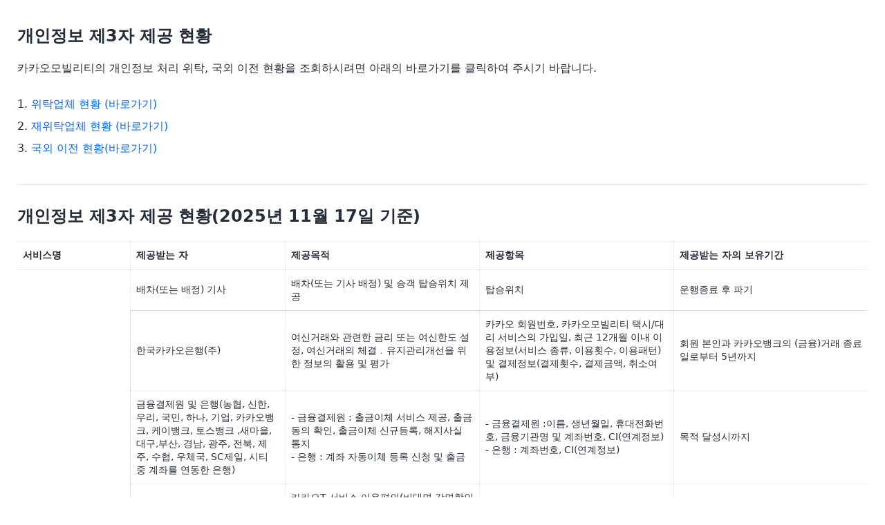

--- FILE ---
content_type: text/html; charset=utf-8
request_url: https://policy.kakaomobility.com/viewer/?pageCode=PRIVACY_3RD
body_size: 11412
content:
<!DOCTYPE html><html lang="ko"><head><meta charSet="utf-8"/><meta name="viewport" content="width=device-width,initial-scale=1,viewport-fit=cover"/><link rel="stylesheet" href="/viewer/styles/standard.css"/><link rel="stylesheet" href="/viewer/styles/standard.dark.css" media="(prefers-color-scheme: dark)"/><title>개인정보 처리 위탁, 제3자 제공 및 국외 이전 현황  | 카카오모빌리티</title><meta name="next-head-count" content="5"/><noscript data-n-css=""></noscript><script defer="" nomodule="" src="/_next/static/chunks/polyfills-c67a75d1b6f99dc8.js"></script><script src="/_next/static/chunks/webpack-b8f8d6679aaa5f42.js" defer=""></script><script src="/_next/static/chunks/framework-2c79e2a64abdb08b.js" defer=""></script><script src="/_next/static/chunks/main-9b79eb2e7c05e436.js" defer=""></script><script src="/_next/static/chunks/pages/_app-be770613f37150ec.js" defer=""></script><script src="/_next/static/chunks/939-53b3850be96ea60b.js" defer=""></script><script src="/_next/static/chunks/pages/viewer-d9aa2b13c872958f.js" defer=""></script><script src="/_next/static/m6qvq18escCZ3qX2zTcWY/_buildManifest.js" defer=""></script><script src="/_next/static/m6qvq18escCZ3qX2zTcWY/_ssgManifest.js" defer=""></script></head><body><div id="__next"><div id="policy-wrap"></div></div><script id="__NEXT_DATA__" type="application/json">{"props":{"pageProps":{"status":200,"theme":"system","languageCode":"ko","templateType":"standard","contents":"# 개인정보 제3자 제공 현황\n카카오모빌리티의 개인정보 처리 위탁, 국외 이전 현황을 조회하시려면 아래의 바로가기를 클릭하여 주시기 바랍니다.\n\n1.  [위탁업체 현황 (바로가기)](https://policy.kakaomobility.com/viewer/?pageCode=PRIVACY_CONSIGMENT)\n2. [재위탁업체 현황 (바로가기)](https://policy.kakaomobility.com/viewer/?pageCode=PRIVACY_CONSIGMENT)\n3. [ 국외 이전 현황(바로가기)](https://policy.kakaomobility.com/viewer/?pageCode=PRIVACY_ABROAD)\n\n***\n\n\n# 개인정보 제3자 제공 현황(2025년 11월 17일 기준)\n\u003ctable\u003e\n  \u003ctbody\u003e\n    \u003ctr\u003e\n  \u003cth width=\"40\"\u003e서비스명\u003c/th\u003e\n      \u003cth width=\"60\"\u003e제공받는 자\u003c/th\u003e\n      \u003cth width=\"80\"\u003e제공목적\u003c/th\u003e\n      \u003cth width=\"80\"\u003e제공항목\u003c/th\u003e\n      \u003cth width=\"80\"\u003e제공받는 자의 보유기간\u003c/th\u003e\n    \u003c/tr\u003e\n    \u003ctr\u003e\n    \u003ctd rowspan=\"8\"\u003e카카오 T 공통\u003c/td\u003e\n      \u003ctd\u003e배차(또는 배정) 기사\n      \u003ctd\u003e배차(또는 기사 배정) 및 승객 탑승위치 제공\n      \u003ctd\u003e탑승위치\n      \u003ctd\u003e운행종료 후 파기\n    \u003c/tr\u003e\n    \u003ctr\u003e\n    \u003ctr\u003e\n   \u003ctd\u003e한국카카오은행(주)\u003c/td\u003e\n      \u003ctd\u003e  여신거래와 관련한 금리 또는 여신한도 설정, 여신거래의 체결﹒유지관리개선을 위한 정보의 활용 및 평가\n      \u003ctd\u003e카카오 회원번호, 카카오모빌리티 택시/대리 서비스의 가입일, 최근 12개월 이내 이용정보(서비스 종류, 이용횟수, 이용패턴) 및 결제정보(결제횟수, 결제금액, 취소여부)\n      \u003ctd\u003e회원 본인과 카카오뱅크의 (금융)거래 종료일로부터 5년까지 \n    \u003ctr\u003e\n      \u003ctd\u003e금융결제원 및 은행(농협, 신한, 우리, 국민, 하나, 기업, 카카오뱅크, 케이뱅크, 토스뱅크 ,새마을, 대구,부산, 경남, 광주, 전북, 제주, 수협, 우체국, SC제일, 시티 중 계좌를 연동한 은행)\n\u003ctd\u003e- 금융결제원 : 출금이체 서비스 제공, 출금동의 확인, 출금이체 신규등록, 해지사실 통지\u003cbr\u003e\n       - 은행 : 계좌 자동이체 등록 신청 및 출금\n      \u003ctd\u003e- 금융결제원 :이름, 생년월일, 휴대전화번호, 금융기관명 및 계좌번호, CI(연계정보)\u003cbr\u003e\n              - 은행 : 계좌번호, CI(연계정보)\u003c/td\u003e\n      \u003ctd\u003e목적 달성시까지\n    \u003c/tr\u003e\n  \u003ctr\u003e\n      \u003ctd\u003e  \u003ca href=\"https://t1.kakaocdn.net/spacep_prod/parking/discount/support_discount.html\" target=\"_blank\" rel=\"noopener noreferrer\"\u003e감면할인 대상 제휴할인처\u003c/a\u003e\n    \u003ctd\u003e 카카오T 서비스 이용편의(비대면 감면할인 등) 제공\u003cbr\u003e\n            자동 할인혜택 대상 여부 확인 및 할인요금 정산\n   \u003ctd\u003e - 국가유공자증 등록 시 : 국가유공자 대상구분, 훈격상이등급\u003cbr\u003e\n           - 장애인등록증 등록 시 : 종합장애정도\n   \u003ctd\u003e서비스 이용 완료 시까지 \n    \u003c/tr\u003e\n   \u003ctr\u003e\n      \u003ctd\u003e 정부24, 도로교통공단\n      \u003ctd\u003e 신분증 진위 여부 확인\u003cbr\u003e(특금법에 따른 고객확인의무 이행)\n      \u003ctd\u003e신분증 정보\n     \u003ctd\u003e이용 목적 달성 시까지 \u003c/td\u003e\n    \u003c/tr\u003e\n   \u003ctr\u003e\n      \u003ctd\u003e 금융정보분석원\n      \u003ctd\u003e 특금법에 따른 의심거래 보고\n      \u003ctd\u003e전자금융거래기록\n      \u003ctd\u003e이용 목적 달성 시까지 \n    \u003c/tr\u003e\n   \u003ctr\u003e\n      \u003ctd\u003e 삼성카드, KB국민카드, 신한카드, 우리카드, 하나카드, 롯데카드, 비씨카드, 현대카드, NH농협카드\n      \u003ctd\u003e 서비스 이용, 카드 등록 및 관리, 결제, 부정이용방지, 상담 및 민원/분쟁처리\n      \u003ctd\u003e- 본인인증 정보 (CI, 휴대폰번호, 생년월일, 성별 등) \u003cbr\u003e\n- 카드정보(카드번호, 카드비밀번호 2자리, 유효기간(월/년), CVC(롯데 아멕스 카드의 경우 4DBC) 등\u003cbr\u003e\n- 카드상품정보(상품명, 신용/체크구분, 법인/개인 구분, 브랜드, 발급사 등)\u003cbr\u003e\n- 결제정보(결제수단, 할부개월수, 거래일시, 결제금액 등)\u003cbr\u003e\n  * 제공되는 항목은 금융사 별로 상이\n   \u003ctd\u003e거래종료일로부터 5년 이내(단, 관계법령에 따라 보존할 필요가 있는 경우 해당 기간까지 보존)\u003c/td\u003e\n    \u003c/tr\u003e\n  \u003ctr\u003e\n\u003ctd rowspan=\"2\"\u003e차량 공통\u003c/td\u003e\n      \u003ctd\u003e(주)카카오\u003c/td\u003e\n      \u003ctd\u003e내차 인증용 디지털 카드 발급\n      \u003ctd\u003e카카오계정, 차량번호\n      \u003ctd\u003e디지털 카드 삭제 또는 회수 시 지체없이 삭제\n    \u003c/tr\u003e\n    \u003ctr\u003e\n      \u003ctd\u003e(주)카젠\n      \u003ctd\u003e차량정보조회 서비스 제공\n      \u003ctd\u003e성명, 차량번호\n      \u003ctd\u003e서비스 이용 종료 시 지체없이 파기\n    \u003c/tr\u003e\n    \u003ctr\u003e\n  \u003ctd\u003e비즈니스\n       \u003ctd\u003e소속 기업\n      \u003ctd\u003e카카오 T 비즈니스 서비스 제공 및 정산\n      \u003ctd\u003e-비즈니스 택시 이용 시: 출발지, 도착지, 호출일시, 탑승일시, 도착일시, 결제금액, 주행거리, 이용사유\u003cbr\u003e\n-비즈니스 대리 이용 시: 호출일시, 탑승일시, 도착일시, 탑승위치, 경유위치, 도착위치, 결제금액, 이용사유\u003cbr\u003e\n-비즈니스 내비 이용 시: 운행 정보 (출발지, 도착지, 출발 일시, 도착 일시, 주행 거리, 상세 경로(위치정보)), 예상 교통비 (주유비, 톨비), 이용사유\u003cbr\u003e\n-비즈니스 퀵배송 이용 시: 배송 정보 (물품 정보, 출발지 주소, 도착지 주소, 완료 일시, 취소 일시), 송장 번호, 결제금액, 이용사유\u003cbr\u003e\n-비즈니스 기차 이용 시: 예약 정보 (승차권번호/탑승 일시/노선/인원), 결제금액, 이용사유\u003cbr\u003e\n    \u003ctd\u003e서비스 이용 시점부터 5년\n    \u003c/tr\u003e\n  \u003ctd\u003e택시\n      \u003ctd\u003e안심 연락처\n      \u003ctd\u003e귀가 택시 탑승 시 안전한 이동 확인을 위한 택시 이동위치 확인\n      \u003ctd\u003e택시 탑승 위치정보 (탑승시점 ~ 하차시점)\n      \u003ctd\u003e택시 탑승 후 하차시까지\n    \u003c/tr\u003e\n    \u003ctr\u003e\n  \u003ctd\u003e서울 자율차\n      \u003ctd\u003e자율주행 차량운행업체(SWM)\n      \u003ctd\u003e자율주행 차량 배차, 탑승 등 자율주행 차량 이용\n      \u003ctd\u003e출발지, 도착지명\n      \u003ctd\u003e탑승 종료시까지\n    \u003c/tr\u003e\n   \u003ctr\u003e\n    \u003ctd\u003e바이크\n      \u003ctd\u003e보험사(DB손해보험)\n      \u003ctd\u003e바이크 보험 가입 및 심사\n      \u003ctd\u003e식별ID, 전화번호, 출/도착 위치정보\n      \u003ctd\u003e금융거래 종료일로부터 5년 후 파기\n    \u003c/tr\u003e\n  \u003ctr\u003e\n   \u003ctd\u003e킥보드\n      \u003ctd\u003e\n        \u003ca href=\"https://policy.kakaomobility.com/viewer/?pageCode=BIKE_KICKBOARD_PARTNERS\" target=\"_blank\" rel=\"noopener noreferrer\"\u003e킥보드 제휴사\u003c/a\u003e\n     \u003ctd\u003e위치를 기반으로 한 킥보드 검색 위치를 기반으로 한 킥보드 대여 및 이용종료 위치를 기반으로 한 사용자 제보(고장/방치/찾지못함 제보)\n      \u003ctd\u003e회원의 위치정보\n      \u003ctd\u003e 서비스 이용 종료 시 지체없이 파기\n  \u003c/tr\u003e\n   \u003ctr\u003e\n\u003ctd rowspan=\"2\"\u003e주차\u003c/td\u003e\n      \u003ctd\u003e\n        \u003ca href=\"https://parking.kakao.com/franchisees\" target=\"_blank\" rel=\"noopener noreferrer\"\u003e제휴주차장\u003c/a\u003e\n     \u003ctd\u003e사전 예약 및 결제 정산(할인요금 등)\n      \u003ctd\u003e차량번호\n      \u003ctd\u003e서비스 종료 시 까지\n    \u003c/tr\u003e\n    \u003ctr\u003e\n      \u003ctd\u003e신한은행, 금융결제원\n      \u003ctd\u003eCMS자동이체\n      \u003ctd\u003e예금주명, 신청계좌, 거래은행명, 계좌번호\n      \u003ctd\u003e금융거래 종료일로부터 5년 후 파기\n    \u003c/tr\u003e\n    \u003ctr\u003e\n           \u003ctd rowspan=2\u003e내비\u003c/td\u003e\n     \u003ctd\u003e(주)엘지유플러스\n      \u003ctd\u003e\n- 내비 사용서비스 통계 및 분석\u003cbr\u003e\n- 미래 모빌리티 기술(커넥티드카, 빅데이터, 자율주행 등) 품질 확보\u003cbr\u003e\n- 무선망 품질개선 및 최적화를 위한 통계분석 및 활용\u003cbr\u003e\n- 길안내 서비스 이용 시 통신사 데이터 요금 무료로 제공\n      \u003ctd\u003e위치정보, 이동통신사\n      \u003ctd\u003e제공 시점으로부터 1개월 이내 파기\n    \u003c/tr\u003e\n    \u003ctr\u003e\n      \u003ctd\u003e(주)카카오\n      \u003ctd\u003e신규 장소 제보결과 회신\n      \u003ctd\u003e이메일\n      \u003ctd\u003e최대 3년 보관 후 파기\n    \u003c/tr\u003e\n    \u003ctr\u003e\n      \u003ctd\u003e 자동차보험 \n      \u003ctd\u003e\u003ca href=https://policy.kakaomobility.com/viewer/?pageCode=UBI_3RD_PARTY_EXTENDED_CONSENT\u0026subPageCode=list\u0026languageCode=ko\u0026version=1\u003e 제휴 보험사\u003c/a\u003e\n    \u003ctd\u003e자동차보험 상품 개발(카카오내비/U+카카오내비 사용자 주행패턴 분석을 통해 할인 상품 개발), 자동차 보험료 할인 제공\n    \u003ctd\u003e 유저 아이디, 휴대폰번호, 운행정보(일시, 시간, 주행거리, 안전운전 점수 등)\n    \u003ctd\u003e서비스 제공 기간 동안\n   \u003c/tr\u003e\n    \u003ctr\u003e\n\u003ctd rowspan=\"2\"\u003e 셔틀 \u003c/td\u003e\n  \u003ctd\u003e \u003ca href=\"https://policy.kakaomobility.com/viewer/?pageCode=TSHUTTLE_PARTNER_LIST\"\u003e 상품 판매사\u003c/a\u003e\n     \u003ctd\u003e 카카오 T 셔틀 탑승관리 및 CS 운영\n      \u003ctd\u003e이름, 휴대전화번호, 예약정보(탑승일시/노선/인원)\n      \u003ctd\u003e서비스 이용일로부터 1개월\u003c/td\u003e\n    \u003c/tr\u003e\n  \u003ctd\u003e \u003ca href=\"https://policy.kakaomobility.com/viewer/?pageCode=TSHUTTLE_PARTNER_LIST\"\u003e 상품 판매사\u003c/a\u003e\n     \u003ctd\u003e 셔틀 탑승권 보내기 이용, 차량 탑승 확인 및 민원 대응 \n      \u003ctd\u003e이름, 휴대전화번호, 예약 정보(탑승일시/노선/인원) \n      \u003ctd\u003e서비스 이용일로부터 1개월\u003c/td\u003e\n    \u003c/tr\u003e\n      \u003ctd\u003e 버스대절\n      \u003ctd\u003e (주)위즈돔,\n        \u003ca href=\"https://policy.kakaomobility.com/viewer/?pageCode=CHARTERBUS_PARTNER_LIST\" target=\"_blank\" rel=\"noopener noreferrer\"\u003e기타 제휴 운수사\u003c/a\u003e\n      \u003c/td\u003e\n      \u003ctd\u003e버스대절 탑승 관리 및 CS 운영\n      \u003ctd\u003e이름, 전화번호, 예약정보(탑승일시/노선/인원)\n      \u003ctd\u003e서비스 종료 시 까지\n    \u003c/tr\u003e\n    \u003ctr\u003e\n      \u003ctd\u003e 시외버스\n      \u003ctd\u003e(주)이동의즐거움\n      \u003ctd\u003e시외버스 예약 접수 및 승차권 발권, 민원 응대 등 운영 전반\n      \u003ctd\u003e 전화번호, 생년월일, 예약 정보(예약번호/탑승일시/노선/인원)\n      \u003ctd\u003e서비스 종료 시 까지\u003c/td\u003e\n    \u003c/tr\u003e\n    \u003ctr\u003e\n      \u003ctd\u003e 기차\n      \u003ctd\u003e한국철도공사,(주)에스알\n      \u003ctd\u003e기차 예약 접수 및 승차권 발권, 민원 응대 등 운영 전반\n      \u003ctd\u003e전화번호, 예약 정보(인원/운행편/탑승일시)\n      \u003ctd\u003e서비스 종료 시 지체없이 파기 \n   \u003c/tr\u003e\n   \u003ctr\u003e\n\u003ctd\u003e통근셔틀\n      \u003ctd\u003e(주)금호익스프레스\n      \u003ctd\u003e 카카오T 통근셔틀 상담 및 안내\n      \u003ctd\u003e이름, 연락처, 기업명 \n      \u003ctd\u003e제휴상담 완료 후 지체없이 파기   \n \u003c/tr\u003e\n     \u003ctd\u003e포인트타운\u003c/td\u003e\n      \u003ctd\u003e(주)엔비티\u003c/td\u003e\n      \u003ctd\u003e 이벤트 참여 확인 및 중복 경품 제공 방지, 이벤트 추천 및 고객 문의 응대, 마케팅 및 개인화/맞춤형 광고 등\n      \u003ctd\u003e암호화된 T 계정\n      \u003ctd\u003e 서비스 종료 시 또는 회원 탈퇴일로부터 1년\n  \u003c/tr\u003e\n    \u003ctr\u003e\n   \u003ctd rowspan=\"2\"\u003e항공\u003c/td\u003e\n      \u003ctd\u003e(주)타이드스퀘어, 항공사(대한항공, 아시아나항공, 진에어,에어서울, 에어부산, 제주항공, 티웨이항공, 국제항공사 등)\n      \u003ctd\u003e 국내/국제선 항공권 예매 및 발권, 탑승객 식별, 민원응대 및 운영 전반\n     \u003ctd\u003e 예매자 정보(성명, 이메일, 휴대전화번호), 탑승객 정보(성명, 생년월일, 성별, 국적, 여권번호, 여권발행국, 여권만료일), 예약정보 \u003cbr\u003e\n(단, 여권정보는 국제선 예매 시에만 제공)\n     \u003ctd\u003e 회원 탈퇴 또는 서비스 종료 시 지체없이 파기\n  \u003c/tr\u003e\n  \u003ctr\u003e\n      \u003ctd\u003e(주)놀유니버스\n      \u003ctd\u003e 국내선 항공권 예매 및 발권, 탑승객 식별, 탑승객 관리 서비스 이용, 결제 관련 업무 처리(결제, 환불 및 수수료 재결제 등) , 민원 응대 및 운영 전반\n      \u003ctd\u003e예약정보 (항공권 예약번호/항공편명/탑승일시/탑승객유형/인원), 예매자 정보(성명, 이메일, 휴대전화번호), 탑승객 정보(성명, 생년월일, 성별, 국적), \n암호화된 카드정보 ([개인카드] 카드번호, 유효기간, 카드비밀번호 2자리, 명의자 이름, 명의자 생년월일, [법인카드] 카드번호, 유효기간, 카드비밀번호 2자리, 사업자 등록번호, 사업자명)\n      \u003ctd\u003e5년 보관 후 파기\n    \u003c/tr\u003e\n    \u003ctr\u003e\n \u003ctd rowspan=\"2\"\u003e퀵/택배\u003c/td\u003e\n      \u003ctd\u003e퀵 기사(카카오 T 픽커), \u003cbr\u003e 트럭커 기사(카카오 T 트럭커)\n      \u003ctd\u003e퀵 서비스 접수 및 퀵 배송 서비스 제공\n      \u003ctd\u003e이름, 휴대전화번호, 주소\n      \u003ctd\u003e퀵 기사 배송완료 후 즉시 파기\n    \u003c/tr\u003e\n    \u003ctr\u003e\n      \u003ctd\u003e \u003ca href=https://policy.kakaomobility.com/viewer/?pageCode=LOGISTICS_3RD_PARTY\u0026subPageCode=delivery_affiliate_list\u0026languageCode=ko\u0026version=4\u003e 카카오 T 택배 중개 제휴 업체 \u003ca\u003e\n      \u003ctd\u003e택배 접수, 인수 및 배송 서비스 제공\n      \u003ctd\u003e이름, 휴대전화번호, 주소\n      \u003ctd\u003e배송완료 후 1년\n    \u003c/tr\u003e\n    \u003ctr\u003e\n    \u003ctd\u003e 세차      \u003ctd\u003e\n        \u003ca href=\"https://policy.kakaomobility.com/ko/carwash_3rd_list.html\" target=\"_blank\" rel=\"noopener noreferrer\"\u003e출장세차 제휴사\u003c/a\u003e\n    \u003ctd\u003e 출장세차 작업(예약)배정 및 서비스 제공 차량 상태 확인 등 민원 처리\n    \u003ctd\u003e 이름(닉네임), 주소, 전화번호, 사진, 차량번호, 예약정보(날짜 등)\n    \u003ctd\u003e세차 완료 시점으로부터 3개월까지\n    \u003c/tr\u003e\n    \u003ctr\u003e\n    \u003ctd\u003e 공항철도 \u003ctd\u003e\n        공항철도(주)\n    \u003ctd\u003e 공항철도 승차권 예약 결제 및 발권\n    \u003ctd\u003e 암호화된 T계정, 예약정보(예약번호/탑승일시/노선/인원)\n    \u003ctd\u003e탑승권 이용 종료 시\n    \u003c/tr\u003e\n   \u003ctr\u003e\n\u003ctd rowspan=\"2\"\u003e렌터카\n \u003ctd\u003e(주)IMS모빌리티, 네이처모빌리티\n      \u003ctd\u003e렌터카 예약 관리, 차량 대여 및 민원 응대 등 운영 전반\n      \u003ctd\u003e이름, 연락처, 생년월일, 예약정보(대여/반납장소, 대여/반납 시간) \n      \u003ctd\u003e서비스 이용 종료 시 지체없이 파기\n    \u003c/tr\u003e\n  \u003ctr\u003e\n      \u003ctd\u003e(주)피플카\n      \u003ctd\u003e 렌터카 예약 관리, 차량 대여 및 민원 응대, 사고 발생 시 처리 등 운영 전반\n      \u003ctd\u003e이름, 생년월일, 운전면허번호/운전면허구분, 주소, 연락처, 예약정보(대여/반납장소, 대여/반납 시간)\n      \u003ctd\u003e서비스 이용 종료시까지\n    \u003c/tr\u003e\n  \u003ctr\u003e\n      \u003ctd\u003e해외렌터카\n      \u003ctd\u003e(주)IMS모빌리티\n      \u003ctd\u003e렌터카 예약 관리, 차량 대여 및 민원 응대 등 운영 전반\n      \u003ctd\u003eT운전자 성명(국문/영문), 생년월일, 휴대전화번호, 이메일, 항공편명(선택), 예약정보(예약번호, 대여/반납 장소, 대여/반납 시간)\n      \u003ctd\u003e서비스 이용 종료시까지\n    \u003c/tr\u003e\n   \u003ctr\u003e\n      \u003ctd\u003e운전자보험\n      \u003ctd\u003eDB손해보험\n      \u003ctd\u003e카카오내비로 탄 만큼 내는 운전자보험 가입 진행, CS 처리, 보험료 정산 및 계약관리, 보상 접수 및 처리\n      \u003ctd\u003eT계정, 이름, 전화번호, 운행거리, 운행시간, 정산 보험료, 운행내역 및 경로\n      \u003ctd\u003e동의일로부터 거래종료 후 5년까지 \n    \u003c/tr\u003e\n   \u003ctr\u003e\n    \u003ctd\u003e버스\n      \u003ctd\u003e(주)카카오\n      \u003ctd\u003e카카오 서비스 내 데이터 분석 및 통계화 처리, 개인화된 콘텐츠 추천 및 광고 등 활용\n      \u003ctd\u003e카카오버스 회원번호, 버스 정류장 검색, 도착정보 확인 등 카카오버스 서비스 이용 내역\n      \u003ctd\u003e회원 탈퇴 후 지체없이 삭제 \n    \u003c/tr\u003e \n   \u003ctr\u003e\n   \u003ctd\u003e지하철\n      \u003ctd\u003e(주)카카오\n      \u003ctd\u003e카카오 서비스 내 데이터 분석 및 통계화 처리, 개인화된 콘텐츠 추천 및 광고 등 활용\n      \u003ctd\u003e카카오지하철 회원번호, 지하철 노선도 검색, 길찾기 등 카카오지하철 서비스 이용 내역\n      \u003ctd\u003e회원 탈퇴 후 지체없이 삭제 \n    \u003c/tr\u003e\n  \u003ctr\u003e\n    \u003ctd\u003e중고차구매\n      \u003ctd\u003e케이카 주식회사\n      \u003ctd\u003e중고차 구매 상담 서비스 제공\n      \u003ctd\u003e암호화된 T 계정\n      \u003ctd\u003e상담 완료 시 지체없이 삭제\n    \u003c/tr\u003e\n  \u003ctr\u003e\n    \u003ctd\u003e전기스쿠터\n      \u003ctd\u003e(주)대동모빌리티\n      \u003ctd\u003e대동모빌리티 전기스쿠터 구매 상담 접수 확인, 상담 및 계약 진행\n      \u003ctd\u003e\n이름, 휴대폰 번호, 등본상주소(시/군/구), 계약자 형태, 보조금 해당사항, 관심모델 정보\n\u003cbr\u003e (단, 등본상주소, 보조금 해당사항은 선택적으로 입력한 경우에만 제공)\n      \u003ctd\u003e\n상담 신청자는 상담 완료 시, 계약 진행자는 계약 종료 시 지체없이 삭제\u003cbr\u003e\n(단, 관련 법령에 의한 보관이 필요한 경우 해당 기간 만큼 보관)\u003c/td\u003e\n    \u003c/tr\u003e\n\u003ctr\u003e\n\u003ctd rowspan=\"3\"\u003e 자동차검사\n\u003ctd rowspan=\"2\"\u003e TS한국교통안전공단\n  \u003ctd\u003e자동차검사 대상 차량정보 조회, 우대혜택 및 할인 서비스 제공을 위한 검사료 감면대상 해당 여부 조회 등의 자동차검사 예약 서비스 제공\n    \u003ctd\u003e차량번호, 생년월일 또는 사업자등록번호 앞 6자리 \u003cbr\u003e(단, 검사료 감면대상 해당 여부 조회 시에는 차량번호만 제공)\u003c/td\u003e\n     \u003ctd\u003e이용 목적 달성 시 또는 정보주체의 삭제 요청 시까지\n\u003c/tr\u003e\n  \u003ctr\u003e\n    \u003ctd\u003e자동차검사 예약 서비스 제공, 자동차검사 예약 시 우대혜택 및 할인 서비스 제공, 예약 안내, 고객 상담, 민원 처리\u003c/td\u003e\n    \u003ctd\u003e휴대폰번호, 예약정보(예약일시, 검사소명), 차량번호, 검사료 감면대상 해당 여부(국가유공자 여부, 한부모 및 조손가정 여부, 기초생활수급자 여부, 다자녀가정 여부, 장애인 여부) \u003cbr\u003e(단, 검사료 감면대상 해당 여부는 검사료 할인 조회를 한 경우 \u0026 감면대상인 경우에만 선택적으로 제공)\u003c/td\u003e\n    \u003ctd\u003e이용 목적 달성 시 또는 정보주체의 삭제 요청 시까지 \u003c/td\u003e\n\u003c/tr\u003e\n  \u003ctr\u003e \n\u003ctd\u003eKMDS, (주)모노플랫폼, \n        \u003ca href=\"https://carner.kakaomobility.com/car-inspection/inspection-stations\" target=\"_blank\" rel=\"noopener noreferrer\"\u003e민간검사소\u003c/a\u003e\n      \u003c/td\u003e\n      \u003ctd\u003e자동차검사 예약 서비스 제공, 예약 안내, 고객 상담, 민원 처리\u003c/td\u003e\n      \u003ctd\u003e휴대폰번호, 예약정보(예약일시, 검사소명), 차량번호, 차량모델명\u003c/td\u003e\n      \u003ctd\u003e이용 목적 달성 시 또는 정보주체의 삭제 요청 시까지\u003c/td\u003e\n\u003c/tr\u003e\n  \u003ctr\u003e\n\u003ctd rowspan=\"4\"\u003e가족계정\u003c/td\u003e\n      \u003ctd\u003e가족구성원(가족계정 서비스를 이용하는 가족대표가 가족구성원에게 제공하는 경우)\u003c/td\u003e\n      \u003ctd\u003e가족계정 서비스 이용 및 가족계정 그룹 내 서비스 이용기록 확인, 가족계정 참여자 식별\u003c/td\u003e\n      \u003ctd\u003e카카오T 계정상태, 닉네임(이름), 프로필 사진\u003c/td\u003e\n      \u003ctd\u003e회원탈퇴 시 또는 가족계정 서비스 이용 종료시까지\u003c/td\u003e\n    \u003c/tr\u003e\n  \u003ctr\u003e\n      \u003ctd\u003e가족대표\n(가족계정 서비스를 이용하는 가족구성원이 가족대표에게 제공하는 경우) \u003c/td\u003e\n      \u003ctd\u003e가족계정 서비스 이용 및 가족계정 그룹 내 서비스 이용기록 확인\u003c/td\u003e\n      \u003ctd\u003e카카오T 계정상태, 닉네임(이름), 프로필 사진, 이용서비스명, 결제금액, 결제일시\u003c/td\u003e\n      \u003ctd\u003e회원탈퇴 시 또는 가족계정 서비스 이용 종료시까지\u003c/td\u003e\n    \u003c/tr\u003e\n  \u003ctr\u003e\n      \u003ctd\u003e가족구성원(가족계정 서비스를 이용하는 가족 구성원이 같은 그룹의 구성원에게 제공하는 경우)\u003c/td\u003e\n      \u003ctd\u003e가족계정 참여자 식별\u003c/td\u003e\n      \u003ctd\u003e닉네임(이름), 프로필 사진\u003c/td\u003e\n      \u003ctd\u003e회원탈퇴 시 또는 가족계정 서비스 이용 종료시까지\u003c/td\u003e\n    \u003c/tr\u003e\n  \u003ctr\u003e\n      \u003ctd\u003e가족 대표\u003c/td\u003e\n      \u003ctd\u003e안전한 이동 확인을 위한 가족 구성원의 이동 위치 확인\u003c/td\u003e\n      \u003ctd\u003e가족구성원의 현재 위치정보(이동수단 이용 시작 시점 ~ 서비스 이용 종료 시점)\u003c/td\u003e\n      \u003ctd\u003e이동수단 이용 종료시까지\n\u003c/td\u003e\n    \u003c/tr\u003e\n\u003ctr\u003e\n\u003ctd rowspan=\"2\"\u003e광역콜버스\u003c/td\u003e\n      \u003ctd\u003e(주)이동의즐거움 \u003c/td\u003e\n      \u003ctd\u003e 광역콜버스 이용요금 결제 및 환승 처리\u003c/td\u003e\n      \u003ctd\u003eT user id, 교통카드 정보, 예약정보(승차권번호/탑승 일시/노선/인원) \u003c/td\u003e\n      \u003ctd\u003e서비스 이용 종료 후 3년 후 파기\u003c/td\u003e\n    \u003c/tr\u003e\n\u003ctr\u003e\n      \u003ctd\u003e광역콜버스 운수사 기사\u003c/td\u003e\n      \u003ctd\u003e 광역콜버스 탑승 확인\u003c/td\u003e\n      \u003ctd\u003e 전화번호 뒷자리 4자리\u003c/td\u003e\n      \u003ctd\u003e서비스 종료 시 지체없이 파기\u003c/td\u003e\n    \u003c/tr\u003e\n\u003ctr\u003e\n\u003ctr\u003e\n\u003ctd rowspan=\"3\"\u003e레저/티켓\u003c/td\u003e\n      \u003ctd\u003e(주)놀유니버스\u003c/td\u003e\n      \u003ctd\u003e 레저/티켓 상품 구매 및 예약, 상품 이용 시 구매자 및 이용자 본인 확인\u003c/td\u003e\n      \u003ctd\u003e구매자 이름, 휴대폰 번호, 예약정보(이용자 이름, 휴대폰번호)\u003c/td\u003e\n      \u003ctd\u003e구매한 레저/티켓 사용 종료 시 지체 없이 파기 \u003c/td\u003e\n    \u003c/tr\u003e\n    \u003ctr\u003e\n      \u003ctd\u003e미키투어\u003c/td\u003e\n      \u003ctd\u003e 괌 레저/티켓 상품 구매 및 예약, 상품 이용 시 구매자 및 이용자 본인 확인\u003c/td\u003e\n      \u003ctd\u003e 구매자 이름, 휴대폰번호, 예약정보(이용자 이름, 휴대폰번호, 영문명, 이메일주소)\u003c/td\u003e\n      \u003ctd\u003e구매한 레저/티켓 사용 종료 시 지체 없이 파기 \u003c/td\u003e\n    \u003c/tr\u003e\n   \u003ctr\u003e\n      \u003ctd\u003e보이스캐디엑스\u003c/td\u003e\n      \u003ctd\u003e 레저/티켓 상품 구매 및 예약, 상품 이용 시 구매자 및 이용자 본인 확인\u003c/td\u003e\n      \u003ctd\u003e 구매자 이름, 휴대폰번호, 상품 이용자정보(이용자 이름, 휴대폰번호, 영문명, 이메일주소, 항공편명, 출발지/도착지)\u003c/td\u003e\n      \u003ctd\u003e사용완료 후 3개월 \u003c/td\u003e\n    \u003c/tr\u003e\n    \u003ctr\u003e\n    \u003ctd\u003e카풀 \u003c/td\u003e\n      \u003ctd\u003e보험사(DB손해보험, KB손해보험, 메리츠화재, 하나손해보험 중 해당 보험사)\u003c/td\u003e\n      \u003ctd\u003e카풀크루 보험 가입 및 심사\u003c/td\u003e\n      \u003ctd\u003e이름, 식별ID, 전화번호, 생년월일, 차량번호\u003c/td\u003e\n      \u003ctd\u003e금융거래 종료일로부터 5년 후 파기\u003c/td\u003e\n    \u003c/tr\u003e\n\u003ctr\u003e\n\u003ctd rowspan=\"9\"\u003e택시 기사\u003c/td\u003e\n      \u003ctd\u003e회원 또는 탑승객(회원이 지정한 제3자 포함)\u003c/td\u003e\n      \u003ctd\u003e차량배차 및 탑승, 이용자 보호기능 제공 \u003c/td\u003e\n      \u003ctd\u003e이름, 전화번호, 사진, 차량정보(차종, 차량번호)\u003c/td\u003e\n      \u003ctd\u003e\n       이름, 전화번호, 사진 : 운행종료 3일 후 마스킹 \u003cbr\u003e\n       차량번호 : 운행종료 7일 후 마스킹 \u003cbr\u003e\n차종 : 운행종료 후 1년 \n      \u003c/td\u003e\n    \u003c/tr\u003e\n \u003ctr\u003e\n      \u003ctd\u003e회원 또는 탑승객\u003c/td\u003e\n      \u003ctd\u003e맞춤 기사 차량 조회, 예약, 호출\u003c/td\u003e\n      \u003ctd\u003e이름, 사업구역, 차종, 차량번호, 평균평점\u003c/td\u003e\n      \u003ctd\u003e\n      기사 회원 탈퇴 시까지\n      \u003c/td\u003e\n    \u003c/tr\u003e\n    \u003ctr\u003e\n      \u003ctd\u003e요금정산 주체\u003c/td\u003e\n      \u003ctd\u003e영수증 발급 및 대금 지급\u003c/td\u003e\n      \u003ctd\u003e이름, 차량번호\u003c/td\u003e\n      \u003ctd\u003e관련 법령에 의거하여 5년 보관 후 파기\u003c/td\u003e\n    \u003c/tr\u003e\n    \u003ctr\u003e\n      \u003ctd\u003e\n\u003ca href=\"https://policy.kakaomobility.com/viewer/?pageCode=TAXI_FRANCHISE_DRIVER\u0026subPageCode=platform_alliance\" target=\"_blank\" rel=\"noopener noreferrer\"\u003e플랫폼 제휴를 맺은 가맹본부\u003c/a\u003e\u003cbr\u003e\n\u003ca href=\"https://policy.kakaomobility.com/viewer/?pageCode=TAXI_FRANCHISE_DRIVER\u0026subPageCode=business_alliance\" target=\"_blank\" rel=\"noopener noreferrer\"\u003e업무제휴사\u003c/a\u003e   \u003cbr\u003e\n        \u003ca href=\"http://taxi-api.kakao.com/web/franchisees\" target=\"_blank\" rel=\"noopener noreferrer\"\u003e가맹점\u003c/a\u003e\n      \u003c/td\u003e\n      \u003ctd\u003e블루파트너스 제휴서비스를 통한 차량 배차 및 배차 모니터링, 서비스 정산 처리\u003c/td\u003e\n      \u003ctd\u003e이름, 전화번호, 택시 배차정보, 운행정보(차량번호, 승/하차 일시, 결제금액, 이동거리 등),\n정산정보(사업자등록번호, 택시운전자격증번호, 차량번호, 승/하차 일시, 결제금액, 결제시간, 이동거리)\u003c/td\u003e\n      \u003ctd\u003e회원 탈퇴 시 혹은 서비스 종료 시 까지\u003c/td\u003e\n    \u003c/tr\u003e\n    \u003ctr\u003e\n      \u003ctd\u003e(주)티머니모빌리티, (주)이동의 즐거움, (주)IM유페이, (주)코나\u003c/td\u003e\n      \u003ctd\u003e카카오모빌리티 플랫폼을 이용한 가맹사업 관한 거래내역 확인 및 요청\u003c/td\u003e\n      \u003ctd\u003e이름, 차량번호, 사업자등록번호, 사업자명\u003c/td\u003e\n      \u003ctd\u003e12개월\u003c/td\u003e\n    \u003c/tr\u003e\n    \u003ctr\u003e\n      \u003ctd\u003e\u003ca href=\"https://policy.kakaomobility.com/viewer/?pageCode=SPLYT_INBOUND_DOMESTIC\u0026version=1\u0026subPageCode=platform_alliance\" target=\"_blank\" rel=\"noopener noreferrer\"\u003e호출업체\u003c/a\u003e\n\u003c/td\u003e\n      \u003ctd\u003e해외 로밍 서비스를 이용해 카카오 T 택시에 탑승하고자 하는 해외 승객에게 차량을 배차하기 위함\u003c/td\u003e\n      \u003ctd\u003e이름, 핸드폰 번호, 프로필 사진, 차량번호, 위치정보 (배차 시~운행 완료 시)\u003c/td\u003e\n      \u003ctd\u003e서비스 이용일로부터 24개월 후 파기\u003c/td\u003e\n    \u003c/tr\u003e\n    \u003ctr\u003e\n      \u003ctd\u003e서울특별시청\u003c/td\u003e\n      \u003ctd\u003e여객자동차운송사업 개선명령 및 준수사항 이행\u003c/td\u003e\n      \u003ctd\u003e차량정보, 택시자격번호\u003c/td\u003e\n      \u003ctd\u003e약관에 따라 5년 보관\u003c/td\u003e\n    \u003c/tr\u003e\n\u003ctr\u003e\n      \u003ctd\u003e교통안전공단\n      \u003ctd\u003e 택시운행정보관리시스템(TIMS) 앱미터-수집서버 표준 통신규약 준수, TIMS등록 차량 확인, 앱미터기 운영, 택시 자격 유효성 검증          \u003ctd\u003e택시운전자격증번호,  운수사업자 등록번호, 차량등록번호, 휴대폰번호, 운행정보, 결제정보, 앱미터기 이용내역 \n      \u003ctd\u003e앱미터기 서비스 이용 종료시까지\u003c/td\u003e\n    \u003c/tr\u003e\n\u003ctr\u003e\n      \u003ctd\u003e(주)DB손해보험\n      \u003ctd\u003e 단체보험 가입,보험 대상자 확인, 보험 대상자 수 산정,보험료 일할 계산 (*밴티/블랙 기사만 해당)\n      \u003ctd\u003e이름, 휴대폰번호, 기사ID, 가입일, 해지일\n      \u003ctd\u003e회원 탈퇴 시 또는 서비스 종료 시까지\u003c/td\u003e\n    \u003c/tr\u003e\n    \u003ctr\u003e\n\u003ctd rowspan=\"8\"\u003e카카오 T 대리 기사 / 카카오 픽커 대리\n    \u003ctd\u003e대리서비스 이용자\n      \u003ctd\u003e기사 배정/탑승/평가\n      \u003ctd\u003e이름, 전화번호, 사진, 위치정보(배정지점 ~ 탑승 종료시점)\n      \u003ctd\u003e\n        이름: 운행 종료 3일 이내 기사 평가시까지\u003cbr\u003e\n        전화번호: 운행 종료 후 3일까지\u003cbr\u003e\n        사진: 탑승 전까지\n \u003c/tr\u003e\n    \u003ctr\u003e\n      \u003ctd\u003e반경 1km 이내 대리 기사 회원\n      \u003ctd\u003e대리기사 함께 이동하기 기능 이용\n      \u003ctd\u003e현재 위치, 연락처(안심번호)\n      \u003ctd\u003e함께 이동하기 등록 시점부터 30분 이내 (메시지 삭제 시 즉시 파기)\n\u003c/tr\u003e\n\u003ctd\u003e(주)CMNP\n      \u003ctd\u003e사고 보험 접수 및 처리\n      \u003ctd\u003e카카오 계정, 이름, 전화번호, 보험정보(카카오 T 대리 보험기사의 경우 보험회사, 보험증권번호), 차량사진 \n      \u003ctd\u003e사고처리 완료 후 즉시 파기\n   \u003ctr\u003e\n      \u003ctd\u003e보험사(DB손해보험, KB손해보험 중 해당 보험사)\n      \u003ctd\u003e보험심사 및 보험가입, 보험적용, 보험료정산, 사고처리\n      \u003ctd\u003e이름, 생년월일, 핸드폰번호, 기사ID, 최근 운행이력\n      \u003ctd\u003e서비스 종료/탈퇴시 및 관계법령에 따른 보관기간까지\n    \u003c/tr\u003e\n    \u003ctr\u003e\n      \u003ctd\u003e\n        (주)CMNP\n      \u003c/td\u003e\n      \u003ctd\u003e보험가입여부 확인 및 기사 콜배정, 소득 신고\n\u003cbr\u003e(소득세법 제145조에 의거한 원천세 처리)\u003c/td\u003e\n      \u003ctd\u003e기사의 성명/식별정보, 휴대폰번호, 가입된 보험사명, 증권번호, 주민등록번호\u003c/td\u003e\n      \u003ctd\u003e서비스 종료/탈퇴시 및 관계법령에 따른 보관기간까지\u003c/td\u003e\n    \u003c/tr\u003e\n    \u003ctr\u003e\n      \u003ctd\u003e보험개발원\u003c/td\u003e\n      \u003ctd\u003e대리 보험 중복가입 방지\u003c/td\u003e\n      \u003ctd\u003e이름, 생년월일, 핸드폰번호\u003c/td\u003e\n      \u003ctd\u003e관련 법령에 의거하여 5년 보관 후 파기\u003c/td\u003e\n    \u003c/tr\u003e\n    \u003ctr\u003e\n      \u003ctd\u003e대한산업보건협회\u003c/td\u003e\n      \u003ctd\u003e기사 직종별 건강검진 및 국민건강보험공단 검진 예약\n      \u003ctd\u003e성함, 핸드폰번호, 생년월일, 금년도 건강검진 여부\n      \u003ctd\u003e1년 보관 후 즉시 파기\u003c/td\u003e\n    \u003c/tr\u003e\n   \u003ctr\u003e\n       \u003ctd\u003e한국의학연구소\u003c/td\u003e\n      \u003ctd\u003e기사 직종별 건강검진 및 국민건강보험공단 검진 예약\u003c/td\u003e\n      \u003ctd\u003e성함, 핸드폰번호, 생년월일, 금년도 건강검진 여부\u003c/td\u003e\n      \u003ctd\u003e1년 보관 후 즉시 파기\u003c/td\u003e\n    \u003c/tr\u003e\n    \u003ctr\u003e\n\u003ctd rowspan=\"3\"\u003e카카오 T 펫 메이트\u003c/td\u003e\n      \u003ctd\u003e회원 또는 탑승객\u003c/td\u003e\n      \u003ctd\u003e카카오 T 펫 메이트 차량 배차/탑승 서비스 제공\u003c/td\u003e\n      \u003ctd\u003e이름, 휴대폰 번호, 기사 사진, 차량 번호, 위치정보(배차지점~하차지점)\u003c/td\u003e\n      \u003ctd\u003e운행 종료 3일 후 마스킹 처리\u003c/td\u003e\n    \u003c/tr\u003e\n    \u003ctr\u003e\n      \u003ctd\u003e도로교통공단\u003c/td\u003e\n      \u003ctd\u003e카카오 T 펫 메이트 운전면허증 유효성 확인\u003c/td\u003e\n      \u003ctd\u003e이름, 운전면허번호, 운전면허 종류\u003c/td\u003e\n      \u003ctd\u003e목적 달성 시까지\u003c/td\u003e\n    \u003c/tr\u003e\n    \u003ctr\u003e\n      \u003ctd\u003e메이트 관할 구청\u003c/td\u003e\n      \u003ctd\u003e카카오 T 펫 메이트 동물운송업 등록 대행 관련 심사 서류 제출\u003c/td\u003e\n      \u003ctd\u003e반려동물 관련 영업 종사자 의무교육 수료증, 차량등록증, 자동차보험 가입 증명서, 위임장, 영업등록신청서\u003c/td\u003e\n      \u003ctd\u003e목적 달성 시까지\u003c/td\u003e\n    \u003c/tr\u003e\n    \u003ctr\u003e\n\u003ctd rowspan=\"8\"\u003e카카오 T 픽커\u003c/td\u003e\n      \u003ctd\u003eTS한국교통안전공단\u003c/td\u003e\n      \u003ctd\u003e카카오 T 픽커 운전면허증 유효성 확인\u003c/td\u003e\n      \u003ctd\u003e이름, 운전면허번호, 운전면허 종류\u003c/td\u003e\n      \u003ctd\u003e회원 탈퇴 및 서비스 종료 시까지\u003c/td\u003e\n    \u003c/tr\u003e\n    \u003ctr\u003e\n      \u003ctd\u003e회원 및 서비스 이용자\u003c/td\u003e\n      \u003ctd\u003e픽커 배정 및 고객 응대 등 서비스 제공\u003c/td\u003e\n      \u003ctd\u003e휴대폰번호, 위치정보, (화물픽커의 경우) 차량번호\u003c/td\u003e\n      \u003ctd\u003e물품 배송 완료 처리 후 해당 정보 미노출\u003c/td\u003e\n    \u003c/tr\u003e\n    \u003ctr\u003e\n      \u003ctd\u003e\n        \u003ca href=\"https://policy.kakaomobility.com/viewer/?pageCode=DOBO_DELIVERY_PARTNERS\" target=\"_blank\" rel=\"noopener noreferrer\"\u003e도보배송 제휴사\u003c/a\u003e\n      \u003c/td\u003e\n      \u003ctd\u003e픽커 배정 및 고객 응대 등 서비스 제공\u003c/td\u003e\n      \u003ctd\u003e이름, 휴대폰번호, 위치정보\u003c/td\u003e\n      \u003ctd\u003e물품 배송 완료 후 1개월\u003c/td\u003e\n    \u003c/tr\u003e\n    \u003ctr\u003e\n      \u003ctd\u003e\n        \u003ca href=\"https://policy.kakaomobility.com/viewer/?pageCode=BIZ_QUICK_3RD_PARTY\" target=\"_blank\" rel=\"noopener noreferrer\"\u003e카카오 T 비즈니스 고객사\u003c/a\u003e\n      \u003c/td\u003e\n      \u003ctd\u003e픽커 배정 및 고객 응대 등 서비스 제공\u003c/td\u003e\n      \u003ctd\u003e이름, 휴대폰번호, 위치정보\u003c/td\u003e\n      \u003ctd\u003e물품 배송 완료 후 1개월\u003c/td\u003e\n    \u003c/tr\u003e\n \u003ctr\u003e\n      \u003ctd\u003e\n        \u003ca href=\"https://policy.kakaomobility.com/viewer/?pageCode=WOOWAHAN_DELIVERY_PARTNERS\" target=\"_blank\" rel=\"noopener noreferrer\"\u003e우아한 형제들 입점업체\u003c/a\u003e\n      \u003c/td\u003e\n      \u003ctd\u003e픽커 배정 및 고객 응대 등 서비스 제공\u003c/td\u003e\n      \u003ctd\u003e이름, 휴대폰번호, 위치정보\u003c/td\u003e\n      \u003ctd\u003e물품 배송 완료 후 1개월\u003c/td\u003e\n    \u003c/tr\u003e\n\u003ctr\u003e\n      \u003ctd\u003e\n        바나모빌리티\u003c/a\u003e\n      \u003c/td\u003e\n      \u003ctd\u003e픽커 배정 및 고객 응대 등 서비스 제공\u003c/td\u003e\n      \u003ctd\u003e이름, 휴대폰번호, 위치정보, 차량번호, 운송수단\u003c/td\u003e\n      \u003ctd\u003e물품 배송 완료 후 1개월\u003c/td\u003e\n    \u003c/tr\u003e\n      \u003ctd\u003e\n        잡라이프\u003c/a\u003e\n      \u003c/td\u003e\n      \u003ctd\u003e채용 안내 및 진행\u003c/td\u003e\n      \u003ctd\u003e이름, 핸드폰 번호, 연령, 성별, 이메일, 주소(시/군/구, 읍/면/동 정보), 경력정보, 희망 근무일자, 희망 근무처\u003c/td\u003e\n      \u003ctd\u003e채용 절차 완료 시 파기\u003c/td\u003e\n    \u003c/tr\u003e\n\u003ctr\u003e\n      \u003ctd\u003e퀵 서비스 이용 고객\u003c/td\u003e\n      \u003ctd\u003e미수 요금 처리를 위해\u003c/td\u003e\n      \u003ctd\u003e예금주명, 은행명, 계좌번호\u003c/td\u003e\n      \u003ctd\u003e처리 완료 시\u003c/td\u003e\n    \u003c/tr\u003e\n\u003ctd rowspan=\"3\"\u003e대리 기사/퀵, 도보, 한차배송 픽커\u003c/td\u003e\n    \u003ctd\u003e근로복지공단\u003c/td\u003e\n      \u003ctd\u003e산업재해보상보험 보험관계의 성립, 소멸 및 보험처리 업무\u003c/td\u003e\n      \u003ctd\u003e이름, 휴대전화번호, 주민등록번호\u003c/td\u003e\n      \u003ctd\u003e5년\u003c/td\u003e\n    \u003c/tr\u003e\n    \u003ctr\u003e\n      \u003ctd\u003e대한산업보건협회\u003c/td\u003e\n      \u003ctd\u003e기사 직종별 건강검진 및 국민건강보험공단 검진 예약\u003c/td\u003e\n      \u003ctd\u003e성함, 핸드폰번호, 생년월일, 금년도 건강검진 여부\u003c/td\u003e\n      \u003ctd\u003e1년 보관 후 즉시 파기\u003c/td\u003e\n    \u003c/tr\u003e\n    \u003ctr\u003e\n       \u003ctd\u003e한국의학연구소\u003c/td\u003e\n      \u003ctd\u003e기사 직종별 건강검진 및 국민건강보험공단 검진 예약\u003c/td\u003e\n      \u003ctd\u003e성함, 핸드폰번호, 생년월일, 금년도 건강검진 여부\u003c/td\u003e\n      \u003ctd\u003e1년 보관 후 즉시 파기\u003c/td\u003e\n    \u003c/tr\u003e\n    \u003ctr\u003e\n\u003ctd\u003e괌택시 픽커\u003c/td\u003e\n       \u003ctd\u003e회원 또는 탑승객, 미키택시\u003c/td\u003e\n      \u003ctd\u003e차량 배차/탑승 및 차량 배차 모니터링, 서비스 제공\u003c/td\u003e\n      \u003ctd\u003e이름, 프로필 사진, 휴대폰 번호, 차종, 차량번호, 택시의 위치정보(배차~하차지점)\u003c/td\u003e\n      \u003ctd\u003e운행 종료 3일 후 마스킹 처리, 미키택시의 경우 1년\u003c/td\u003e\n    \u003c/tr\u003e\n\u003ctr\u003e\n\u003ctd rowspan=\"2\"\u003e로지노트플러스 간편정산서비스\u003c/td\u003e\n      \u003ctd\u003e서울보증보험(주)\u003c/td\u003e\n      \u003ctd\u003e간편 정산 서비스 관련 (주)카카오모빌리티의 보증보험 가입 및 청구\n빠른지급 서비스 지원금 한도 설정을 위한 기업 신용도 평가\n\u003c/td\u003e\n      \u003ctd\u003e사업자명, 사업자등록번호, 사업자등록증, 법인등록번호, 대표자명, 주소, 대표자 생년월일, 대표자 휴대폰번호, 성별, 빠른지급 서비스 지원금 잔액\u003c/td\u003e\n      \u003ctd\u003e거래종료 후 5년까지\u003c/td\u003e\n    \u003c/tr\u003e\n \u003ctr\u003e\n      \u003ctd\u003e나이스엔써(주)\n\u003c/td\u003e\n      \u003ctd\u003e운송채권매입(팩토링) 제공을 위한 서비스 운영\n운송채권매입(팩토링)관련 양도 통지 및 양도 채권 상환 안내\n\u003c/td\u003e\n      \u003ctd\u003e사업자명, 사업자등록번호, 대표자명, 이메일, 업무용 전화번호, 대표자 휴대폰 번호, 운송채권정보(오더일련번호, 운송완료 승인일시, 상차 및 하차일, 운송료 등)\u003c/td\u003e\n      \u003ctd\u003e회원 탈퇴 시 또는 서비스 종료 시까지\u003c/td\u003e\n    \u003c/tr\u003e\n \u003ctr\u003e\n\u003ctd rowspan=\"6\"\u003e트럭커\u003c/td\u003e\n         \u003ctd\u003e 운송요청자,\n        \u003ca href=\"https://policy.kakaomobility.com/viewer/?pageCode=TRUCKER_KM_SHIPPER_LIST\" target=\"_blank\" rel=\"noopener noreferrer\"\u003e화주\u003c/a\u003e\n      \u003c/td\u003e\n      \u003ctd\u003e운송 접수 및 화물 배송 서비스 제공\u003cbr\u003e\n운송 수행 관련 분쟁 대응\u003cbr\u003e\n세금신고, 인수 및 정산처리\u003c/td\u003e\n      \u003ctd\u003e기사 이름, 휴대폰 번호, 차종, 차량번호, 위치정보(배차~하차지, 상하차 일시), 사업자등록번호, 운송료\u003c/td\u003e\n      \u003ctd\u003e운행완료 시점으로부터 3년\u003c/td\u003e\n    \u003c/tr\u003e\n \u003ctr\u003e\n      \u003ctd\u003e파트너운송사(‘T 트럭커 배차시스템’ 이용자)\u003c/td\u003e\n      \u003ctd\u003e원활한 화물 운송 서비스 제공을 위한 T 트럭커 배차시스템과의 정보 연동 및 최신화\u003c/td\u003e\n      \u003ctd\u003e기사 이름, 휴대폰 번호, 차종, 차량번호, 현재 위치(행정동 단위)\u003c/td\u003e\n      \u003ctd\u003e회원 탈퇴시까지 또는 파트너 운송사의 기사 팔로우 해제시까지 \u003c/td\u003e\n    \u003c/tr\u003e\n \u003ctr\u003e\n     \u003ctd\u003eTS한국교통안전공단\u003c/td\u003e\n      \u003ctd\u003e 운전면허증 유효성 확인\u003c/td\u003e\n      \u003ctd\u003e이름, 운전면허번호, 운전면허종류\u003c/td\u003e\n      \u003ctd\u003e회원 탈퇴 및 서비스 종료 시\u003c/td\u003e\n    \u003c/tr\u003e\n \u003ctr\u003e\n      \u003ctd\u003e운송의뢰자\u003c/td\u003e\n      \u003ctd\u003e 화물운송 정산 관련 승인, 위수탁 세금계산서 정보 확인\u003c/td\u003e\n      \u003ctd\u003e이름, 사업자등록번호, 사업자명, 업태, 종목, 이메일, 위치정보(배차~하차지, 상하차 일시), 휴대폰 번호, 전화번호, 차종, 차량번호, 운임, 정산일시, 예금주, 은행, 계좌번호, 인수증\u003c/td\u003e\n      \u003ctd\u003e운행완료 시점으로부터 3년\u003c/td\u003e\n    \u003c/tr\u003e\n \u003ctr\u003e\n      \u003ctd\u003e나이스엔써(주)\u003c/td\u003e\n      \u003ctd\u003e 운송료채권매입(빠른 정산) 제공을 위한 서비스 운영, 운송채권의 매매대금 지급, 운송채권매입 제공 관련 부수적 서비스\u003c/td\u003e\n      \u003ctd\u003e이름, 사업자등록번호, 운송채권정보(오더일련번호, 운송완료 승인일시, 상차 및 하차일, 운임 등), 대표자명, 회사명, 업태, 종목, 이메일, 휴대폰 번호\u003c/td\u003e\n      \u003ctd\u003e회원 탈퇴 시 또는 서비스 종료 시까지\u003c/td\u003e\n    \u003c/tr\u003e\n \u003ctr\u003e\n      \u003ctd\u003e(주)전국화물마당\u003c/td\u003e\n      \u003ctd\u003e 카카오 T 트럭커 기사의 로지노트 정보망 서비스 이용(오더 배차, 수행 등)\u003c/td\u003e\n      \u003ctd\u003e기본 정보 : 카카오계정(이메일), 휴대폰 번호, 이름, 상/하차지 주소, 배차~하차지 이동 경로(위치정보)\u003cbr\u003e\n차량 정보 : 차량번호, 차종, 톤수\u003cbr\u003e\n화물운송종사자격증명 : 자격증번호, 상호, 소속 협회명\u003cbr\u003e\n운전면허증 : 이름, 면허종류, 운전면허번호, 암호일련번호, 유효기간, 면허갱신기간, 사진, 주소\u003cbr\u003e\n사업자등록증 : 사업자등록번호, 상호(사업자명), 대표자명, 주소, 종목, 업태\u003cbr\u003e\n자동차등록증 : 차대번호, 차량 소유주 정보(성명, 주소)\u003cbr\u003e\n지입계약서 : 계약유효기간, 지입계약 자동연장 여부\u003cbr\u003e\n적재물배상책임보험증서 : 보험 계약 기간\n\u003c/td\u003e\n      \u003ctd\u003e회원정보 : 카카오 T 트럭커 회원 탈퇴 후 지체없이 삭제\u003cbr\u003e\n이용내역(운행 및 배차 정보) : 5년 보관 후 파기\u003cbr\u003e\n자격증 이미지 : 등록일로부터 3개월 이후 파기(단, 운전면허증, 사업자등록증은 회원 탈퇴시까지 보관)\u003c/td\u003e\n    \u003c/tr\u003e\n    \u003ctr\u003e\n      \u003ctd\u003ek.ride\u003c/td\u003e\n      \u003ctd\u003e배차(또는 배정) 기사\u003c/td\u003e\n      \u003ctd\u003e배차(또는 기사 배정) 및 승객 탑승위치 제공\u003c/td\u003e\n      \u003ctd\u003e탑승 위치, 출발지, 도착지 정보\u003c/td\u003e\n      \u003ctd\u003e 운행종료 후 파기\u003c/td\u003e\n    \u003c/tr\u003e\n    \u003ctr\u003e\n\u003ctr\u003e\n\u003ctd rowspan=\"4\"\u003eT 트럭커 배차시스템\u003c/td\u003e\n      \u003ctd\u003e소속사업장\u003c/td\u003e\n      \u003ctd\u003e소속 회사의 직원 식별 및 직원별 T트럭커 배차시스템 서비스 이용권한 부여\n\u003c/td\u003e\n      \u003ctd\u003e이름, 휴대전화번호, 이메일, 업무용 전화번호\u003c/td\u003e\n      \u003ctd\u003e소속 정보 삭제, 회원 탈퇴 시 또는 서비스 종료시까지\u003c/td\u003e\n    \u003c/tr\u003e\n      \u003ctd\u003e운송수탁자, 운송위탁자 및 화주\u003c/td\u003e\n      \u003ctd\u003e배차가 필요한 오더 등록 및 관리 \u003cbr\u003e\n      배차 업무 수행 및 배차 상태 관리\u003c/td\u003e\n      \u003ctd\u003e사업자명, 업무용 전화번호, 휴대전화번호, 운송정보(상/하차지 정보, 담당자 연락처)\u003c/td\u003e\n      \u003ctd\u003e오더 수행 종료시까지\u003c/td\u003e\n    \u003c/tr\u003e\n      \u003ctd\u003e서울보증보험(주)\u003c/td\u003e\n      \u003ctd\u003e간편 정산 서비스 관련 (주)카카오모빌리티의 보증보험 가입 및 청구\n빠른지급 서비스 지원금 한도 설정을 위한 기업 신용도 평가\n\u003c/td\u003e\n      \u003ctd\u003e사업자명, 사업자등록번호, 사업자등록증, 법인등록번호, 대표자명, 주소, 대표자 생년월일, 대표자 휴대폰번호, 성별, 빠른지급 서비스 지원금 잔액\u003c/td\u003e\n      \u003ctd\u003e거래종료 후 5년까지\u003c/td\u003e\n    \u003c/tr\u003e\n \u003ctr\u003e\n      \u003ctd\u003e나이스엔써(주)\n\u003c/td\u003e\n      \u003ctd\u003e운송채권매입(팩토링) 제공을 위한 서비스 운영\n운송채권매입(팩토링)관련 양도 통지 및 양도 채권 상환 안내\n\u003c/td\u003e\n      \u003ctd\u003e사업자명, 사업자등록번호, 대표자명, 이메일, 업무용 전화번호, 대표자 휴대폰 번호, 운송채권정보(오더일련번호, 운송완료 승인일시, 상차 및 하차일, 운송료 등)\u003c/td\u003e\n      \u003ctd\u003e회원 탈퇴 시 또는 서비스 종료 시까지\u003c/td\u003e\n    \u003c/tr\u003e\n \u003ctr\u003e\n   \u003ctr\u003e\n      \u003ctd\u003e카카오 T 렌터카 \u003c/td\u003e\n      \u003ctd\u003eIMS 모빌리티, 네이처모빌리티, 피플카\u003c/td\u003e\n      \u003ctd\u003e사업자명, 사업자번호, 담당자 정보(이름, 직함, 전화번호, 이메일)\u003c/td\u003e\n      \u003ctd\u003e카카오 T 렌터카 서비스 협업, 특가 서비스 등록 관리\u003c/td\u003e\n      \u003ctd\u003e 특가 서비스 종료시까지\u003c/td\u003e\n    \u003c/tr\u003e\n  \u003ctr\u003e\n\u003ctd rowspan=\"2\"\u003e카카오 T 퀵 -토스 POS\t\u003c/td\u003e\n      \u003ctd\u003e퀵 기사(카카오 T 픽커)\u003c/td\u003e\n      \u003ctd\u003e주문자 정보 : 주문자 성함, 전화번호 \u003cbr\u003e 출발지 정보 : 보내는 사람 성함, 닉네임, 휴대전화번호, 주소 \u003cbr\u003e 도착지 정보: 받는 사람 성함, 닉네임, 휴대전화번호, 주소\n\u003c/td\u003e\n      \u003ctd\u003e퀵 서비스 접수 및 퀵 배송 서비스 제공\u003c/td\u003e\n      \u003ctd\u003e 배송 완료 후 1개월\u003c/td\u003e\n    \u003c/tr\u003e\n   \u003ctd\u003e 토스플레이스\u003c/td\u003e      \n\u003ctd\u003e주문자 정보 : 주문자 성함, 전화번호 \u003cbr\u003e 출발지 정보 : 보내는 사람 성함, 닉네임, 휴대전화번호, 주소 \u003cbr\u003e 도착지 정보: 받는 사람 성함, 닉네임, 휴대전화번호, 주소\n\u003c/td\u003e\n      \u003ctd\u003e출발지/도착지 정보 조회, 퀵 배송 완료 및 상태 현황 조회, 서비스 이용량 조회\u003c/td\u003e\n      \u003ctd\u003e 배송 완료 후 3개월\u003c/td\u003e   \u003ctr\u003e\n   \u003ctr\u003e\n      \u003ctd\u003eDRT \u003c/td\u003e\n      \u003ctd\u003e    \u003ca href=\"https://policy.kakaomobility.com/viewer/?pageCode=DRT_PRIVACY_3RD\u0026subPageCode=list\u0026languageCode=ko\u0026version=1\" target=\"_blank\" rel=\"noopener noreferrer\"\u003eDRT 차량 운행 업체\u003c/a\u003e\u003c/td\u003e\n      \u003ctd\u003eDRT 차량 배차, 탑승 등 DRT 차량 이용\u003c/td\u003e\n      \u003ctd\u003e탑승 노선, 탑승/하차 정거장, 탑승일시, 탑승 인원 수, 탑승 유형\u003c/td\u003e\n      \u003ctd\u003e 탑승 종료시까지\u003c/td\u003e\n\u003c/tbody\u003e\n\u003c/table\u003e\n\u003c/div\u003e\n","contentsTitle":"개인정보 처리 위탁, 제3자 제공 및 국외 이전 현황 "},"__N_SSP":true},"page":"/viewer","query":{"pageCode":"PRIVACY_3RD"},"buildId":"m6qvq18escCZ3qX2zTcWY","isFallback":false,"gssp":true,"scriptLoader":[]}</script></body></html>

--- FILE ---
content_type: text/css; charset=UTF-8
request_url: https://policy.kakaomobility.com/viewer/styles/standard.css
body_size: 645
content:
@charset "utf-8";
@import "./base.css";
/* 표준약관 CSS */

h1 {    
  font-size: 24px;  
  font-weight: 700;
  line-height:1.334; 
}

h2 {
  font-size: 22px;
  font-weight: 700;
  line-height:1.4;
}

h3 {
  font-size: 18px;
  font-weight: 700;
  line-height:1.334;
}

h4 {
  font-weight: 700;
  line-height:1.375;
}

p {
  margin: 20px 0 30px;
}

em {
  font-size:1.2em;
  font-style: normal;
  font-weight: 700;
  text-decoration: underline;
}

hr {
  margin: 30px 0;
  border: 0;
  border-top: 1px solid #ddd; 
}

ol, 
ul {
  padding-left: 15px;
  margin-left:5px;
  margin-bottom:40px;
}

ol ol,
ol ul,
ul ol,
ul ul {
  margin: 10px 0 25px;
}

ol li,
ul li {
  margin-bottom: 10px;
  word-break: break-all;
}

ul li p, 
ol li p {
  margin: 0;
}

--- FILE ---
content_type: text/css; charset=UTF-8
request_url: https://policy.kakaomobility.com/viewer/styles/standard.dark.css
body_size: -6
content:
@charset "utf-8";
@import "./base.dark.css";

hr {
  border-top-color: rgba(255, 255, 255, 0.16); 
}

--- FILE ---
content_type: text/css; charset=UTF-8
request_url: https://policy.kakaomobility.com/viewer/styles/base.css
body_size: 862
content:
@charset "utf-8";
@import url('./normalize.css');

html {
  -webkit-text-size-adjust: none;
}

html {
  font-family: system-ui, -apple-system, BlinkMacSystemFont, 'Segoe UI', Roboto,
    sans-serif;
  font-size: 16px;
  font-weight: 400;
  line-height: 1.375;
  color: #262d39;
}

input,
select,
button,
textarea,
h1,
h2,
h3,
h4,
h5,
h6,
table {
  font: inherit;
  color: inherit;
}

input,
select,
textarea {
  vertical-align: middle;
  resize: none;
}

input[type='text'],
input[type='password'],
input[type='submit'],
input[type='tel'],
input[type='number'],
input[type='email'],
input[type='url'],
input[type='search'],
textarea {
  -webkit-appearance: none;
  -moz-appearance: none;
  appearance: none;
}

strong,
b {
  font-weight: 700;
}

button {
  margin: 0;
  padding: 0;
  border: 0;
  background: transparent;
  cursor: point;
}

a {
  text-decoration: none;
  color: #066aeb;
}

table {
  border-collapse: collapse;
  border-spacing: 0;
  width: 100%;
  table-layout: fixed;
  margin: 20px 0;
  font-size: 14px;
  line-height: 1.4;
}

table th,
table td {
  height: 20px;
  padding: 10px 8px;
  word-break: break-all;
  border: 1px solid rgba(38, 45, 57, 0.08);
}

table th:first-child,
table td:first-child {
  border-left: 0;
}

table th:last-child,
table td:last-child {
  border-right: 0;
}

table th {
  text-align: left;
}

table thead th {
  border-color: rgba(38, 45, 57, 0.52) rgba(38, 45, 57, 0.08);
}

table table {
  margin: 0;
  margin-bottom: 10px;
}

table table th {
  border-top-color: transparent;
}

.scroll-container {
  overflow-x: auto;
  -webkit-overflow-scrolling: touch;
  margin-top: 20px;
  margin-bottom: 20px;
  margin-right: -25px;
  padding-right: 25px;
}
.scroll-container > :first-child {
  margin-top: 0;
  margin-bottom: 0;
}

/* Renderer Wrap div */
#policy-wrap {
  box-sizing: border-box;
  width: 100%;
  padding: 20px 25px;
  padding: calc(constant(safe-area-inset-top) + 20px)
    calc(constant(safe-area-inset-right) + 25px)
    calc(constant(safe-area-inset-bottom) + 20px)
    calc(constant(safe-area-inset-left) + 25px);
  padding: calc(env(safe-area-inset-top) + 20px)
    calc(env(safe-area-inset-right) + 25px)
    calc(env(safe-area-inset-bottom) + 20px)
    calc(env(safe-area-inset-left) + 25px);
}

.hidden {
  overflow: hidden;
  position: absolute;
  margin: 0;
  border: 0;
  padding: 0;
  width: 1px;
  height: 1px;
  clip: rect(1px, 1px, 1px, 1px);
  clip-path: inset(50%);
  white-space: nowrap;
  overflow-wrap: normal;
  color: transparent;
}


--- FILE ---
content_type: text/css; charset=UTF-8
request_url: https://policy.kakaomobility.com/viewer/styles/base.dark.css
body_size: 160
content:
@charset "utf-8";

html {
  color: rgba(255, 255, 255, 0.92);
  background: #1C1C1E;
}

a {
  color: #066aeb;
}


table th,
table td {
  border-color: rgba(255, 255, 255, 0.06);
}

table thead th {
  border-color: rgba(255, 255, 255, 0.4) rgba(255, 255, 255, 0.06);
}

--- FILE ---
content_type: application/javascript; charset=UTF-8
request_url: https://policy.kakaomobility.com/_next/static/chunks/pages/viewer-d9aa2b13c872958f.js
body_size: 1101
content:
(self.webpackChunk_N_E=self.webpackChunk_N_E||[]).push([[167],{7985:function(e,t,n){(window.__NEXT_P=window.__NEXT_P||[]).push(["/viewer",function(){return n(8141)}])},8141:function(e,t,n){"use strict";n.r(t),n.d(t,{__N_SSP:function(){return u},default:function(){return d}});var r=n(603),s=n(5893),i=n(7084),o=n.n(i),a=n(9008),c=n.n(a),l=n(7294),u=!0;function d(e){var t=e.status,n=e.theme,i=e.languageCode,a=e.templateType,u=e.contents,d=e.contentsTitle,f=(0,r.Z)((0,l.useState)(""),2),h=f[0],p=f[1];(0,l.useEffect)(function(){u&&(o().setOptions({breaks:!0}),p(o().parse(u)))},[u]),(0,l.useEffect)(function(){if(h){var e=document.querySelectorAll("a");Array.prototype.forEach.call(e,function(e){var t=e.getAttribute("href");if(/^(https?:)?\/\//.test(t)){e.setAttribute("target","_blank"),e.setAttribute("rel","noopener noreferrer");var n=document.createElement("span");n.className="hidden";var r={ko:"새창열림",en:"Open in new window",ja:"新しいウィンドウを開く"};n.innerText=r[i||"ko"]||r.ko,e.appendChild(n)}});var t=window.location.hash;if(t){var n=document.getElementById(decodeURIComponent(t).replace("#",""));n&&n.scrollIntoView()}}},[h,i]);var w="en"===i?"kakao mobility":"카카오모빌리티";return(0,s.jsxs)(s.Fragment,{children:[(0,s.jsxs)(c(),{children:[(0,s.jsx)("meta",{name:"viewport",content:"width=device-width,initial-scale=1,viewport-fit=cover"}),a&&"none"!==a&&(0,s.jsxs)(s.Fragment,{children:[(0,s.jsx)("link",{rel:"stylesheet",href:"/viewer/styles/".concat(a,".css")}),("dark"===n||"system"===n)&&(0,s.jsx)("link",{rel:"stylesheet",href:"/viewer/styles/".concat(a,".dark.css"),media:"system"===n?"(prefers-color-scheme: dark)":""})]}),(0,s.jsx)("title",{children:d?"".concat(d," | ").concat(w):w})]}),200===t?(0,s.jsx)("div",{id:"policy-wrap",dangerouslySetInnerHTML:{__html:h}}):(0,s.jsxs)("div",{children:[400===t?"":t," 페이지를 표시할 수 없습니다."]})]})}}},function(e){e.O(0,[939,774,888,179],function(){return e(e.s=7985)}),_N_E=e.O()}]);

--- FILE ---
content_type: application/javascript; charset=UTF-8
request_url: https://policy.kakaomobility.com/_next/static/m6qvq18escCZ3qX2zTcWY/_buildManifest.js
body_size: 529
content:
self.__BUILD_MANIFEST=function(e){return{__rewrites:{beforeFiles:[],afterFiles:[],fallback:[]},"/":["static/chunks/pages/index-a015a9d6dad23f87.js"],"/404":["static/chunks/pages/404-7508a759fd2ac933.js"],"/500":["static/chunks/pages/500-710c3f0bf7b501f0.js"],"/_error":["static/chunks/pages/_error-54de1933a164a1ff.js"],"/viewer":[e,"static/chunks/pages/viewer-d9aa2b13c872958f.js"],"/viewer/index.html":[e,"static/chunks/pages/viewer/index.html-207eb962cde76482.js"],sortedPages:["/","/404","/500","/_app","/_error","/viewer","/viewer/index.html"]}}("static/chunks/939-53b3850be96ea60b.js"),self.__BUILD_MANIFEST_CB&&self.__BUILD_MANIFEST_CB();

--- FILE ---
content_type: application/javascript; charset=UTF-8
request_url: https://policy.kakaomobility.com/_next/static/chunks/pages/_app-be770613f37150ec.js
body_size: 753
content:
(self.webpackChunk_N_E=self.webpackChunk_N_E||[]).push([[888],{6840:function(n,e,t){(window.__NEXT_P=window.__NEXT_P||[]).push(["/_app",function(){return t(8425)}])},8425:function(n,e,t){"use strict";t.r(e),t.d(e,{default:function(){return u}});var r=t(5893);function u(n){var e=n.Component,t=n.pageProps;return(0,r.jsx)(e,function(n){for(var e=1;e<arguments.length;e++){var t=null!=arguments[e]?arguments[e]:{},r=Object.keys(t);"function"==typeof Object.getOwnPropertySymbols&&(r=r.concat(Object.getOwnPropertySymbols(t).filter(function(n){return Object.getOwnPropertyDescriptor(t,n).enumerable}))),r.forEach(function(e){var r,u;r=n,u=t[e],e in r?Object.defineProperty(r,e,{value:u,enumerable:!0,configurable:!0,writable:!0}):r[e]=u})}return n}({},t))}}},function(n){var e=function(e){return n(n.s=e)};n.O(0,[774,179],function(){return e(6840),e(6885)}),_N_E=n.O()}]);